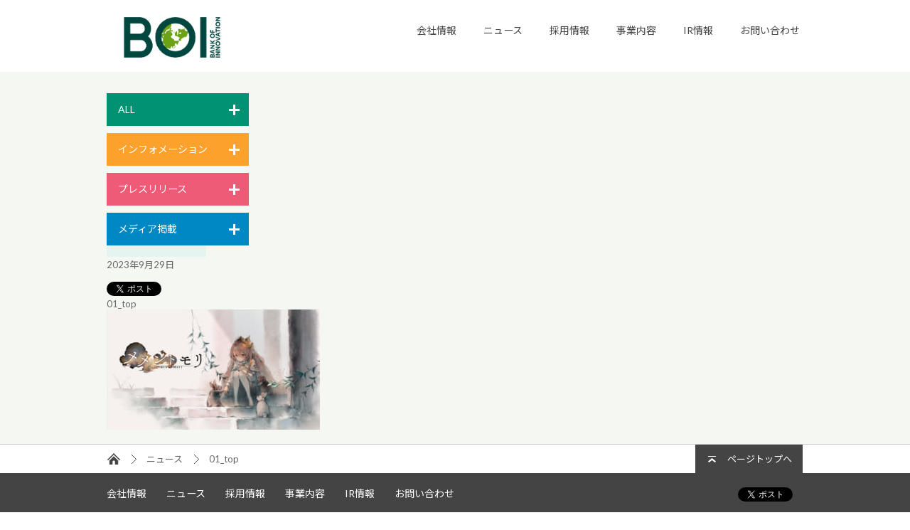

--- FILE ---
content_type: text/html; charset=UTF-8
request_url: https://boi.jp/230929o/01_top-30/
body_size: 6310
content:
<!DOCTYPE html>
<html lang="ja">
<head>
<meta charset="utf-8">
<meta http-equiv="X-UA-Compatible" content="IE=edge">

<link rel="shortcut icon" href="https://boi.jp/wp-content/themes/boi/favicon.ico" />

		<!-- All in One SEO 4.1.5.3 -->
		<title>01_top | 株式会社バンク・オブ・イノベーション</title>
		<meta name="robots" content="max-image-preview:large" />
		<meta name="google-site-verification" content="r2KHl0g9cTkfeyOZE4BC89NnotQN2yOAqvNNhHj8Sv4" />
		<meta property="og:locale" content="ja_JP" />
		<meta property="og:site_name" content="株式会社バンク・オブ・イノベーション | 株式会社バンク・オブ・イノベーション" />
		<meta property="og:type" content="article" />
		<meta property="og:title" content="01_top | 株式会社バンク・オブ・イノベーション" />
		<meta property="article:published_time" content="2023-09-29T07:08:49+00:00" />
		<meta property="article:modified_time" content="2023-09-29T07:08:49+00:00" />
		<meta name="twitter:card" content="summary" />
		<meta name="twitter:domain" content="boi.jp" />
		<meta name="twitter:title" content="01_top | 株式会社バンク・オブ・イノベーション" />
		<script type="application/ld+json" class="aioseo-schema">
			{"@context":"https:\/\/schema.org","@graph":[{"@type":"WebSite","@id":"https:\/\/boi.jp\/#website","url":"https:\/\/boi.jp\/","name":"\u682a\u5f0f\u4f1a\u793e\u30d0\u30f3\u30af\u30fb\u30aa\u30d6\u30fb\u30a4\u30ce\u30d9\u30fc\u30b7\u30e7\u30f3","description":"\u682a\u5f0f\u4f1a\u793e\u30d0\u30f3\u30af\u30fb\u30aa\u30d6\u30fb\u30a4\u30ce\u30d9\u30fc\u30b7\u30e7\u30f3","inLanguage":"ja","publisher":{"@id":"https:\/\/boi.jp\/#organization"}},{"@type":"Organization","@id":"https:\/\/boi.jp\/#organization","name":"\u682a\u5f0f\u4f1a\u793e\u30d0\u30f3\u30af\u30fb\u30aa\u30d6\u30fb\u30a4\u30ce\u30d9\u30fc\u30b7\u30e7\u30f3","url":"https:\/\/boi.jp\/"},{"@type":"BreadcrumbList","@id":"https:\/\/boi.jp\/230929o\/01_top-30\/#breadcrumblist","itemListElement":[{"@type":"ListItem","@id":"https:\/\/boi.jp\/#listItem","position":1,"item":{"@type":"WebPage","@id":"https:\/\/boi.jp\/","name":"Home","description":"\u682a\u5f0f\u4f1a\u793e\u30d0\u30f3\u30af\u30fb\u30aa\u30d6\u30fb\u30a4\u30ce\u30d9\u30fc\u30b7\u30e7\u30f3\u306e\u30b3\u30fc\u30dd\u30ec\u30fc\u30c8\u30b5\u30a4\u30c8\u3067\u3059\u3002\u4f1a\u793e\u6982\u8981\u3001\u63a1\u7528\u60c5\u5831\u3001\u30cb\u30e5\u30fc\u30b9\u3001\u30b5\u30fc\u30d3\u30b9\u60c5\u5831\u306a\u3069\u5404\u7a2e\u60c5\u5831\u3092\u63b2\u8f09\u3002","url":"https:\/\/boi.jp\/"},"nextItem":"https:\/\/boi.jp\/230929o\/01_top-30\/#listItem"},{"@type":"ListItem","@id":"https:\/\/boi.jp\/230929o\/01_top-30\/#listItem","position":2,"item":{"@type":"WebPage","@id":"https:\/\/boi.jp\/230929o\/01_top-30\/","name":"01_top","url":"https:\/\/boi.jp\/230929o\/01_top-30\/"},"previousItem":"https:\/\/boi.jp\/#listItem"}]},{"@type":"Person","@id":"https:\/\/boi.jp\/author\/shiga\/#author","url":"https:\/\/boi.jp\/author\/shiga\/","name":"shiga"},{"@type":"ItemPage","@id":"https:\/\/boi.jp\/230929o\/01_top-30\/#itempage","url":"https:\/\/boi.jp\/230929o\/01_top-30\/","name":"01_top | \u682a\u5f0f\u4f1a\u793e\u30d0\u30f3\u30af\u30fb\u30aa\u30d6\u30fb\u30a4\u30ce\u30d9\u30fc\u30b7\u30e7\u30f3","inLanguage":"ja","isPartOf":{"@id":"https:\/\/boi.jp\/#website"},"breadcrumb":{"@id":"https:\/\/boi.jp\/230929o\/01_top-30\/#breadcrumblist"},"author":"https:\/\/boi.jp\/author\/shiga\/#author","creator":"https:\/\/boi.jp\/author\/shiga\/#author","datePublished":"2023-09-29T07:08:49+09:00","dateModified":"2023-09-29T07:08:49+09:00"}]}
		</script>
		<!-- All in One SEO -->

<link rel='dns-prefetch' href='//ajax.googleapis.com' />
<link rel='dns-prefetch' href='//s.w.org' />
		<script type="text/javascript">
			window._wpemojiSettings = {"baseUrl":"https:\/\/s.w.org\/images\/core\/emoji\/13.0.1\/72x72\/","ext":".png","svgUrl":"https:\/\/s.w.org\/images\/core\/emoji\/13.0.1\/svg\/","svgExt":".svg","source":{"concatemoji":"https:\/\/boi.jp\/wp-includes\/js\/wp-emoji-release.min.js?ver=5.7.14"}};
			!function(e,a,t){var n,r,o,i=a.createElement("canvas"),p=i.getContext&&i.getContext("2d");function s(e,t){var a=String.fromCharCode;p.clearRect(0,0,i.width,i.height),p.fillText(a.apply(this,e),0,0);e=i.toDataURL();return p.clearRect(0,0,i.width,i.height),p.fillText(a.apply(this,t),0,0),e===i.toDataURL()}function c(e){var t=a.createElement("script");t.src=e,t.defer=t.type="text/javascript",a.getElementsByTagName("head")[0].appendChild(t)}for(o=Array("flag","emoji"),t.supports={everything:!0,everythingExceptFlag:!0},r=0;r<o.length;r++)t.supports[o[r]]=function(e){if(!p||!p.fillText)return!1;switch(p.textBaseline="top",p.font="600 32px Arial",e){case"flag":return s([127987,65039,8205,9895,65039],[127987,65039,8203,9895,65039])?!1:!s([55356,56826,55356,56819],[55356,56826,8203,55356,56819])&&!s([55356,57332,56128,56423,56128,56418,56128,56421,56128,56430,56128,56423,56128,56447],[55356,57332,8203,56128,56423,8203,56128,56418,8203,56128,56421,8203,56128,56430,8203,56128,56423,8203,56128,56447]);case"emoji":return!s([55357,56424,8205,55356,57212],[55357,56424,8203,55356,57212])}return!1}(o[r]),t.supports.everything=t.supports.everything&&t.supports[o[r]],"flag"!==o[r]&&(t.supports.everythingExceptFlag=t.supports.everythingExceptFlag&&t.supports[o[r]]);t.supports.everythingExceptFlag=t.supports.everythingExceptFlag&&!t.supports.flag,t.DOMReady=!1,t.readyCallback=function(){t.DOMReady=!0},t.supports.everything||(n=function(){t.readyCallback()},a.addEventListener?(a.addEventListener("DOMContentLoaded",n,!1),e.addEventListener("load",n,!1)):(e.attachEvent("onload",n),a.attachEvent("onreadystatechange",function(){"complete"===a.readyState&&t.readyCallback()})),(n=t.source||{}).concatemoji?c(n.concatemoji):n.wpemoji&&n.twemoji&&(c(n.twemoji),c(n.wpemoji)))}(window,document,window._wpemojiSettings);
		</script>
		<style type="text/css">
img.wp-smiley,
img.emoji {
	display: inline !important;
	border: none !important;
	box-shadow: none !important;
	height: 1em !important;
	width: 1em !important;
	margin: 0 .07em !important;
	vertical-align: -0.1em !important;
	background: none !important;
	padding: 0 !important;
}
</style>
	<link rel='stylesheet' id='wp-block-library-css'  href='https://boi.jp/wp-includes/css/dist/block-library/style.min.css?ver=5.7.14' type='text/css' media='all' />
<link rel='stylesheet' id='contact-form-7-css'  href='https://boi.jp/wp-content/plugins/contact-form-7/includes/css/styles.css?ver=4.7' type='text/css' media='all' />
<link rel='stylesheet' id='jquery-ui-theme-css'  href='https://ajax.googleapis.com/ajax/libs/jqueryui/1.11.4/themes/smoothness/jquery-ui.min.css?ver=1.11.4' type='text/css' media='all' />
<link rel='stylesheet' id='jquery-ui-timepicker-css'  href='https://boi.jp/wp-content/plugins/contact-form-7-datepicker/js/jquery-ui-timepicker/jquery-ui-timepicker-addon.min.css?ver=5.7.14' type='text/css' media='all' />
<link rel='stylesheet' id='theme-reset-css'  href='https://boi.jp/wp-content/themes/boi/assets/css/cssreset-min.css?ver=5.7.14' type='text/css' media='all' />
<link rel='stylesheet' id='theme-font-css'  href='https://boi.jp/wp-content/themes/boi/assets/css/cssfonts-min.css?ver=5.7.14' type='text/css' media='all' />
<link rel='stylesheet' id='theme-common-css'  href='https://boi.jp/wp-content/themes/boi/assets/css/common.css?ver=5.7.14' type='text/css' media='all' />
<script type='text/javascript' src='https://boi.jp/wp-includes/js/jquery/jquery.min.js?ver=3.5.1' id='jquery-core-js'></script>
<script type='text/javascript' src='https://boi.jp/wp-includes/js/jquery/jquery-migrate.min.js?ver=3.3.2' id='jquery-migrate-js'></script>
<script type='text/javascript' src='https://boi.jp/wp-content/plugins/duracelltomi-google-tag-manager/js/gtm4wp-form-move-tracker.js?ver=1.7.1' id='gtm4wp-form-move-tracker-js'></script>
<script type='text/javascript' src='https://boi.jp/wp-content/themes/boi/assets/js/plugins.js?ver=5.7.14' id='theme-plugins-js'></script>
<script type='text/javascript' src='https://boi.jp/wp-content/themes/boi/assets/js/common.js?ver=5.7.14' id='theme-common-js'></script>
<link rel="https://api.w.org/" href="https://boi.jp/wp-json/" /><link rel="alternate" type="application/json" href="https://boi.jp/wp-json/wp/v2/media/35428" /><link rel="EditURI" type="application/rsd+xml" title="RSD" href="https://boi.jp/xmlrpc.php?rsd" />
<link rel="wlwmanifest" type="application/wlwmanifest+xml" href="https://boi.jp/wp-includes/wlwmanifest.xml" /> 
<link rel="alternate" type="application/json+oembed" href="https://boi.jp/wp-json/oembed/1.0/embed?url=https%3A%2F%2Fboi.jp%2F230929o%2F01_top-30%2F" />
<link rel="alternate" type="text/xml+oembed" href="https://boi.jp/wp-json/oembed/1.0/embed?url=https%3A%2F%2Fboi.jp%2F230929o%2F01_top-30%2F&#038;format=xml" />
<link rel="stylesheet" href="https://boi.jp/wp-content/plugins/ps-auto-sitemap/css/ps_auto_sitemap_business.css" type="text/css" media="all" />

<!-- Google Tag Manager for WordPress by DuracellTomi - http://duracelltomi.com -->
<script data-cfasync="false" type="text/javascript">
	var gtm4wp_datalayer_name = "dataLayer";
	var dataLayer = dataLayer || [];
	dataLayer.push({"pagePostType":"attachment","pagePostType2":"single-attachment","pagePostAuthor":"shiga"});
</script>
<script data-cfasync="false">(function(w,d,s,l,i){w[l]=w[l]||[];w[l].push({'gtm.start':
new Date().getTime(),event:'gtm.js'});var f=d.getElementsByTagName(s)[0],
j=d.createElement(s),dl=l!='dataLayer'?'&l='+l:'';j.async=true;j.src=
'//www.googletagmanager.com/gtm.'+'js?id='+i+dl;f.parentNode.insertBefore(j,f);
})(window,document,'script','dataLayer','GTM-54GWLRP');</script>
<!-- End Google Tag Manager -->
<!-- End Google Tag Manager for WordPress by DuracellTomi --></head>
<body id="" class="">
<header id="header">
	<div class="header-head">
		<div class="box">
			<div class="box-item">
				<h1 class="site-logo"><a href="https://boi.jp/"><img src="https://boi.jp/wp-content/themes/boi/assets/img/header-site_logo_2023_space.png" width="182" height="76.3" alt="株式会社バンク・オブ・イノベーション"></a></h1>
			</div>
			<div class="box-item">
				<nav class="site-nav type-head">
					<ul id="menu-%e3%83%a1%e3%82%a4%e3%83%b3%e3%83%a1%e3%83%8b%e3%83%a5%e3%83%bc" class="menu"><li id="menu-item-1485" class="menu-item menu-item-type-post_type menu-item-object-page menu-item-has-children menu-item-1485"><a href="https://boi.jp/corporate-2/">会社情報</a></li>
<li id="menu-item-1489" class="menu-item menu-item-type-post_type menu-item-object-page menu-item-1489"><a href="https://boi.jp/news/">ニュース</a></li>
<li id="menu-item-1490" class="menu-item menu-item-type-post_type menu-item-object-page menu-item-has-children menu-item-1490"><a href="https://boi.jp/recruit/">採用情報</a></li>
<li id="menu-item-1494" class="menu-item menu-item-type-post_type menu-item-object-page menu-item-1494"><a href="https://boi.jp/business-2/">事業内容</a></li>
<li id="menu-item-9065" class="menu-item menu-item-type-post_type menu-item-object-page menu-item-has-children menu-item-9065"><a href="https://boi.jp/ir/">IR情報</a></li>
<li id="menu-item-1496" class="menu-item menu-item-type-post_type menu-item-object-page menu-item-has-children menu-item-1496"><a href="https://boi.jp/contact/">お問い合わせ</a></li>
</ul>				</nav><!-- /.site-nav -->
			</div>
		</div>
	</div><!-- /.header-head -->
	</header><!-- /#header -->
<div id="contents">
	<div class="inner clearfix">
		<div class="contents-side">
	<dl class="list-calendar">
												<dt><a class="js-label-toggle  label label-toggle label-all" href="#">ALL</a></dt>
<dd>
	<div class="table-calendar ">
		<p class="title">YEAR:</p>
		<table class="year">
										<tr>								<td><a class="cell" href="https://boi.jp/news//?y=2007">2007</a></td>
																							<td><a class="cell" href="https://boi.jp/news//?y=2008">2008</a></td>
																							<td><a class="cell" href="https://boi.jp/news//?y=2009">2009</a></td>
				</tr>											<tr>								<td><a class="cell" href="https://boi.jp/news//?y=2012">2012</a></td>
																							<td><a class="cell" href="https://boi.jp/news//?y=2013">2013</a></td>
																							<td><a class="cell" href="https://boi.jp/news//?y=2014">2014</a></td>
				</tr>											<tr>								<td><a class="cell" href="https://boi.jp/news//?y=2015">2015</a></td>
																							<td><a class="cell" href="https://boi.jp/news//?y=2016">2016</a></td>
																							<td><a class="cell" href="https://boi.jp/news//?y=2017">2017</a></td>
				</tr>											<tr>								<td><a class="cell" href="https://boi.jp/news//?y=2018">2018</a></td>
																							<td><a class="cell" href="https://boi.jp/news//?y=2019">2019</a></td>
																							<td><a class="cell" href="https://boi.jp/news//?y=2020">2020</a></td>
				</tr>											<tr>								<td><a class="cell" href="https://boi.jp/news//?y=2021">2021</a></td>
																							<td><a class="cell" href="https://boi.jp/news//?y=2022">2022</a></td>
																							<td><a class="cell" href="https://boi.jp/news//?y=2023">2023</a></td>
				</tr>											<tr>								<td><a class="cell" href="https://boi.jp/news//?y=2024">2024</a></td>
																							<td><a class="cell" href="https://boi.jp/news//?y=2025">2025</a></td>
																							<td><a class="cell is-active" href="https://boi.jp/news//?y=2026">2026</a></td>
				</tr>												</table>
		<p class="title">MONTH:</p>
		<table class="month">
							<tr>				<td>
											<span class="cell is-disabled">12</span>
									</td>
															<td>
											<span class="cell is-disabled">11</span>
									</td>
															<td>
											<span class="cell is-disabled">10</span>
									</td>
				</tr>							<tr>				<td>
											<span class="cell is-disabled">9</span>
									</td>
															<td>
											<span class="cell is-disabled">8</span>
									</td>
															<td>
											<span class="cell is-disabled">7</span>
									</td>
				</tr>							<tr>				<td>
											<span class="cell is-disabled">6</span>
									</td>
															<td>
											<span class="cell is-disabled">5</span>
									</td>
															<td>
											<span class="cell is-disabled">4</span>
									</td>
				</tr>							<tr>				<td>
											<span class="cell is-disabled">3</span>
									</td>
															<td>
											<span class="cell is-disabled">2</span>
									</td>
															<td>
																	<a class="cell " href="https://boi.jp/news//?y=2026&mo=01">1</a>
									</td>
				</tr>					</table>
	</div><!-- /.table-calendar -->
</dd>
															<dt><a class="js-label-toggle  label label-toggle label-info" href="#">インフォメーション</a></dt>
<dd>
	<div class="table-calendar calendar-info">
		<p class="title">YEAR:</p>
		<table class="year">
										<tr>								<td><a class="cell" href="https://boi.jp/news//?y=2015&category=info">2015</a></td>
																							<td><a class="cell" href="https://boi.jp/news//?y=2016&category=info">2016</a></td>
																							<td><a class="cell" href="https://boi.jp/news//?y=2017&category=info">2017</a></td>
				</tr>											<tr>								<td><a class="cell" href="https://boi.jp/news//?y=2018&category=info">2018</a></td>
																							<td><a class="cell" href="https://boi.jp/news//?y=2020&category=info">2020</a></td>
																							<td><a class="cell" href="https://boi.jp/news//?y=2021&category=info">2021</a></td>
				</tr>											<tr>								<td><a class="cell" href="https://boi.jp/news//?y=2022&category=info">2022</a></td>
																							<td><a class="cell" href="https://boi.jp/news//?y=2023&category=info">2023</a></td>
																							<td><a class="cell" href="https://boi.jp/news//?y=2024&category=info">2024</a></td>
				</tr>											<tr>								<td><a class="cell" href="https://boi.jp/news//?y=2025&category=info">2025</a></td>
														</tr>		</table>
		<p class="title">MONTH:</p>
		<table class="month">
							<tr>				<td>
											<span class="cell is-disabled">12</span>
									</td>
															<td>
											<span class="cell is-disabled">11</span>
									</td>
															<td>
											<span class="cell is-disabled">10</span>
									</td>
				</tr>							<tr>				<td>
											<span class="cell is-disabled">9</span>
									</td>
															<td>
											<span class="cell is-disabled">8</span>
									</td>
															<td>
											<span class="cell is-disabled">7</span>
									</td>
				</tr>							<tr>				<td>
											<span class="cell is-disabled">6</span>
									</td>
															<td>
											<span class="cell is-disabled">5</span>
									</td>
															<td>
											<span class="cell is-disabled">4</span>
									</td>
				</tr>							<tr>				<td>
											<span class="cell is-disabled">3</span>
									</td>
															<td>
											<span class="cell is-disabled">2</span>
									</td>
															<td>
											<span class="cell is-disabled">1</span>
									</td>
				</tr>					</table>
	</div><!-- /.table-calendar -->
</dd>
															<dt><a class="js-label-toggle  label label-toggle label-release" href="#">プレスリリース</a></dt>
<dd>
	<div class="table-calendar calendar-release">
		<p class="title">YEAR:</p>
		<table class="year">
										<tr>								<td><a class="cell" href="https://boi.jp/news//?y=2007&category=release">2007</a></td>
																							<td><a class="cell" href="https://boi.jp/news//?y=2008&category=release">2008</a></td>
																							<td><a class="cell" href="https://boi.jp/news//?y=2009&category=release">2009</a></td>
				</tr>											<tr>								<td><a class="cell" href="https://boi.jp/news//?y=2012&category=release">2012</a></td>
																							<td><a class="cell" href="https://boi.jp/news//?y=2013&category=release">2013</a></td>
																							<td><a class="cell" href="https://boi.jp/news//?y=2014&category=release">2014</a></td>
				</tr>											<tr>								<td><a class="cell" href="https://boi.jp/news//?y=2015&category=release">2015</a></td>
																							<td><a class="cell" href="https://boi.jp/news//?y=2016&category=release">2016</a></td>
																							<td><a class="cell" href="https://boi.jp/news//?y=2017&category=release">2017</a></td>
				</tr>											<tr>								<td><a class="cell" href="https://boi.jp/news//?y=2018&category=release">2018</a></td>
																							<td><a class="cell" href="https://boi.jp/news//?y=2019&category=release">2019</a></td>
																							<td><a class="cell" href="https://boi.jp/news//?y=2020&category=release">2020</a></td>
				</tr>											<tr>								<td><a class="cell" href="https://boi.jp/news//?y=2021&category=release">2021</a></td>
																							<td><a class="cell" href="https://boi.jp/news//?y=2022&category=release">2022</a></td>
																							<td><a class="cell" href="https://boi.jp/news//?y=2023&category=release">2023</a></td>
				</tr>											<tr>								<td><a class="cell" href="https://boi.jp/news//?y=2024&category=release">2024</a></td>
																							<td><a class="cell" href="https://boi.jp/news//?y=2025&category=release">2025</a></td>
																							<td><a class="cell is-active" href="https://boi.jp/news//?y=2026&category=release">2026</a></td>
				</tr>												</table>
		<p class="title">MONTH:</p>
		<table class="month">
							<tr>				<td>
											<span class="cell is-disabled">12</span>
									</td>
															<td>
											<span class="cell is-disabled">11</span>
									</td>
															<td>
											<span class="cell is-disabled">10</span>
									</td>
				</tr>							<tr>				<td>
											<span class="cell is-disabled">9</span>
									</td>
															<td>
											<span class="cell is-disabled">8</span>
									</td>
															<td>
											<span class="cell is-disabled">7</span>
									</td>
				</tr>							<tr>				<td>
											<span class="cell is-disabled">6</span>
									</td>
															<td>
											<span class="cell is-disabled">5</span>
									</td>
															<td>
											<span class="cell is-disabled">4</span>
									</td>
				</tr>							<tr>				<td>
											<span class="cell is-disabled">3</span>
									</td>
															<td>
											<span class="cell is-disabled">2</span>
									</td>
															<td>
																	<a class="cell " href="https://boi.jp/news//?y=2026&mo=01&category=release">1</a>
									</td>
				</tr>					</table>
	</div><!-- /.table-calendar -->
</dd>
															<dt><a class="js-label-toggle  label label-toggle label-media" href="#">メディア掲載</a></dt>
<dd>
	<div class="table-calendar calendar-media">
		<p class="title">YEAR:</p>
		<table class="year">
										<tr>								<td><a class="cell" href="https://boi.jp/news//?y=2007&category=media">2007</a></td>
																							<td><a class="cell" href="https://boi.jp/news//?y=2008&category=media">2008</a></td>
																							<td><a class="cell" href="https://boi.jp/news//?y=2013&category=media">2013</a></td>
				</tr>											<tr>								<td><a class="cell" href="https://boi.jp/news//?y=2014&category=media">2014</a></td>
																							<td><a class="cell" href="https://boi.jp/news//?y=2015&category=media">2015</a></td>
														</tr>		</table>
		<p class="title">MONTH:</p>
		<table class="month">
							<tr>				<td>
											<span class="cell is-disabled">12</span>
									</td>
															<td>
											<span class="cell is-disabled">11</span>
									</td>
															<td>
											<span class="cell is-disabled">10</span>
									</td>
				</tr>							<tr>				<td>
											<span class="cell is-disabled">9</span>
									</td>
															<td>
											<span class="cell is-disabled">8</span>
									</td>
															<td>
											<span class="cell is-disabled">7</span>
									</td>
				</tr>							<tr>				<td>
											<span class="cell is-disabled">6</span>
									</td>
															<td>
											<span class="cell is-disabled">5</span>
									</td>
															<td>
											<span class="cell is-disabled">4</span>
									</td>
				</tr>							<tr>				<td>
											<span class="cell is-disabled">3</span>
									</td>
															<td>
											<span class="cell is-disabled">2</span>
									</td>
															<td>
											<span class="cell is-disabled">1</span>
									</td>
				</tr>					</table>
	</div><!-- /.table-calendar -->
</dd>
						</dl>
</div><!-- /.contents-side -->
		<div class="contents-main">
			<div class="entry">
									<p class="label label-tag label-"></p>
					<div class="date-sns clearfix">
						<p>
							<time>2023年9月29日</time>
						</p>
						<ul class="sns">
							<li>
								<div class="fb-like" data-layout="button_count" data-action="like" data-show-faces="false" data-share="false"></div>
							</li>
							<li><a href="https://twitter.com/share" class="twitter-share-button" data-lang="ja">ツイート</a></li>
						</ul>
					</div>
					<h1 class="title">01_top</h1>
					<div class="entry-body">
						<p class="attachment"><a href='https://boi.jp/wp-content/uploads/2023/09/01_top-1-e1695971396755.jpg'><img width="300" height="169" src="https://boi.jp/wp-content/uploads/2023/09/01_top-1-300x169.jpg" class="attachment-medium size-medium" alt="" loading="lazy" srcset="https://boi.jp/wp-content/uploads/2023/09/01_top-1-300x169.jpg 300w, https://boi.jp/wp-content/uploads/2023/09/01_top-1-768x432.jpg 768w, https://boi.jp/wp-content/uploads/2023/09/01_top-1-e1695971396755.jpg 600w" sizes="(max-width: 300px) 100vw, 300px" /></a></p>
					</div>
								</div>
		</div><!-- /.contents-main -->
	</div>
</div><!-- /#contents -->
<footer id="footer">
	<div class="footer-head">
		<div class="inner">
						<nav class="nav-breadcrumbs">
				<ol>
					<li><img src="https://boi.jp/wp-content/themes/boi/assets/img/icn-breadcrumb_home.png" width="18" height="16" alt="TOP"></li>
											<li>ニュース</li>
												<li>01_top</li>
										</ol>
			</nav><!-- /.nav-breadcrumbs -->
			<p class="page_top"><a class="js-smooth" href="#">ページトップへ</a></p>
		</div>
	</div><!-- /.footer-head -->
	<div class="footer-body">
		<div class="inner">
			<div class="box">
				<div class="box-item">
					<nav class="site-nav type-foot">
						<ul id="menu-%e3%83%a1%e3%82%a4%e3%83%b3%e3%83%a1%e3%83%8b%e3%83%a5%e3%83%bc-1" class="menu"><li class="menu-item menu-item-type-post_type menu-item-object-page menu-item-has-children menu-item-1485"><a href="https://boi.jp/corporate-2/">会社情報</a></li>
<li class="menu-item menu-item-type-post_type menu-item-object-page menu-item-1489"><a href="https://boi.jp/news/">ニュース</a></li>
<li class="menu-item menu-item-type-post_type menu-item-object-page menu-item-has-children menu-item-1490"><a href="https://boi.jp/recruit/">採用情報</a></li>
<li class="menu-item menu-item-type-post_type menu-item-object-page menu-item-1494"><a href="https://boi.jp/business-2/">事業内容</a></li>
<li class="menu-item menu-item-type-post_type menu-item-object-page menu-item-has-children menu-item-9065"><a href="https://boi.jp/ir/">IR情報</a></li>
<li class="menu-item menu-item-type-post_type menu-item-object-page menu-item-has-children menu-item-1496"><a href="https://boi.jp/contact/">お問い合わせ</a></li>
</ul>					</nav><!-- /.site-nav -->
				</div>
				<div class="box-item">
					<ul class="social_action">
						<li><a href="https://twitter.com/share" class="twitter-share-button" data-lang="ja" data-count="none">ツイート</a>
							<script>!function (d, s, id) {
									var js, fjs = d.getElementsByTagName(s)[0], p = /^http:/.test(d.location) ? 'http' : 'https';
									if (!d.getElementById(id)) {
										js = d.createElement(s);
										js.id = id;
										js.src = p + '://platform.twitter.com/widgets.js';
										fjs.parentNode.insertBefore(js, fjs);
									}
								}(document, 'script', 'twitter-wjs');</script>
						</li>
						<li>
							<div class="fb-like" data-layout="button"></div>
						</li>
					</ul>
				</div>
			</div>
		</div>
		<div class="inner">
			<div class="box">
				<div class="box-item">
					<p class="site-title"><a href="https://boi.jp/"><img src="https://boi.jp/wp-content/themes/boi/assets/img/footer-site_logo_2023_no_space.png" width="182" height="76.3" alt=""></a></p><br>
					<small class="copyright">&copy; Bank of Innovation, Inc.</small>
				</div>
				<div class="box-item">
					<ul id="menu-%e3%82%b5%e3%83%96%e3%83%a1%e3%83%8b%e3%83%a5%e3%83%bc" class="foot-utility"><li id="menu-item-1483" class="menu-item menu-item-type-post_type menu-item-object-page menu-item-1483"><a href="https://boi.jp/sitemap/">サイトマップ</a></li>
<li id="menu-item-1482" class="menu-item menu-item-type-post_type menu-item-object-page menu-item-1482"><a href="https://boi.jp/privacy/">プライバシーポリシー</a></li>
<li id="menu-item-1481" class="menu-item menu-item-type-post_type menu-item-object-page menu-item-1481"><a href="https://boi.jp/compliance/">法令遵守及び企業倫理</a></li>
</ul>					<ul class="official_social clearfix">
						<li><a class="btn-social btn-fb" href="https://www.facebook.com/BOIinc" target="_blank">Facebook公式ページへ</a></li>
						<li><a class="btn-social btn-tw" href="https://twitter.com/boi_pr" target="_blank">Twitter公式アカウントへ</a></li>
					</ul>
				</div>
			</div>
		</div>
	</div><!-- /.footer-body -->
</footer><!-- /#footer -->
<div id="fb-root"></div>
<script>(function (d, s, id) {
		var js, fjs = d.getElementsByTagName(s)[0];
		if (d.getElementById(id)) return;
		js = d.createElement(s);
		js.id = id;
		js.src = "//connect.facebook.net/ja_JP/sdk.js#xfbml=1&version=v2.5";
		fjs.parentNode.insertBefore(js, fjs);
	}(document, 'script', 'facebook-jssdk'));</script>

<!-- Google Tag Manager (noscript) -->
<noscript><iframe src="//www.googletagmanager.com/ns.html?id=GTM-54GWLRP"
height="0" width="0" style="display:none;visibility:hidden"></iframe></noscript>
<!-- End Google Tag Manager (noscript) --><script type='text/javascript' src='https://boi.jp/wp-content/plugins/contact-form-7/includes/js/jquery.form.min.js?ver=3.51.0-2014.06.20' id='jquery-form-js'></script>
<script type='text/javascript' id='contact-form-7-js-extra'>
/* <![CDATA[ */
var _wpcf7 = {"recaptcha":{"messages":{"empty":"Please verify that you are not a robot."}}};
/* ]]> */
</script>
<script type='text/javascript' src='https://boi.jp/wp-content/plugins/contact-form-7/includes/js/scripts.js?ver=4.7' id='contact-form-7-js'></script>
<script type='text/javascript' src='https://boi.jp/wp-includes/js/jquery/ui/core.min.js?ver=1.12.1' id='jquery-ui-core-js'></script>
<script type='text/javascript' src='https://boi.jp/wp-includes/js/jquery/ui/datepicker.min.js?ver=1.12.1' id='jquery-ui-datepicker-js'></script>
<script type='text/javascript' id='jquery-ui-datepicker-js-after'>
jQuery(document).ready(function(jQuery){jQuery.datepicker.setDefaults({"closeText":"Close","currentText":"Today","monthNames":["January","February","March","April","May","June","July","August","September","October","November","December"],"monthNamesShort":["Jan","Feb","Mar","Apr","May","Jun","Jul","Aug","Sep","Oct","Nov","Dec"],"nextText":"Next","prevText":"Previous","dayNames":["Sunday","Monday","Tuesday","Wednesday","Thursday","Friday","Saturday"],"dayNamesShort":["Sun","Mon","Tue","Wed","Thu","Fri","Sat"],"dayNamesMin":["S","M","T","W","T","F","S"],"dateFormat":"yy\u5e74mm\u6708d\u65e5","firstDay":1,"isRTL":false});});
</script>
<script type='text/javascript' src='https://ajax.googleapis.com/ajax/libs/jqueryui/1.11.4/i18n/datepicker-ja.min.js?ver=1.11.4' id='jquery-ui-ja-js'></script>
<script type='text/javascript' src='https://boi.jp/wp-content/plugins/contact-form-7-datepicker/js/jquery-ui-timepicker/jquery-ui-timepicker-addon.min.js?ver=5.7.14' id='jquery-ui-timepicker-js'></script>
<script type='text/javascript' src='https://boi.jp/wp-content/plugins/contact-form-7-datepicker/js/jquery-ui-timepicker/i18n/jquery-ui-timepicker-ja.js?ver=5.7.14' id='jquery-ui-timepicker-ja-js'></script>
<script type='text/javascript' src='https://boi.jp/wp-includes/js/jquery/ui/mouse.min.js?ver=1.12.1' id='jquery-ui-mouse-js'></script>
<script type='text/javascript' src='https://boi.jp/wp-includes/js/jquery/ui/slider.min.js?ver=1.12.1' id='jquery-ui-slider-js'></script>
<script type='text/javascript' src='https://boi.jp/wp-includes/js/jquery/ui/controlgroup.min.js?ver=1.12.1' id='jquery-ui-controlgroup-js'></script>
<script type='text/javascript' src='https://boi.jp/wp-includes/js/jquery/ui/checkboxradio.min.js?ver=1.12.1' id='jquery-ui-checkboxradio-js'></script>
<script type='text/javascript' src='https://boi.jp/wp-includes/js/jquery/ui/button.min.js?ver=1.12.1' id='jquery-ui-button-js'></script>
<script type='text/javascript' src='https://boi.jp/wp-content/plugins/contact-form-7-datepicker/js/jquery-ui-sliderAccess.js?ver=5.7.14' id='jquery-ui-slider-access-js'></script>
<script type='text/javascript' src='https://boi.jp/wp-includes/js/wp-embed.min.js?ver=5.7.14' id='wp-embed-js'></script>
</body>
</html>


--- FILE ---
content_type: text/css
request_url: https://boi.jp/wp-content/themes/boi/assets/css/common.css?ver=5.7.14
body_size: 3508
content:
@charset "UTF-8";
@import url(https://fonts.googleapis.com/css?family=Lato:300,400,700);
@import url(https://fonts.googleapis.com/css?family=Noto+Sans:400,700);
@import url(https://fonts.googleapis.com/earlyaccess/notosansjp.css);
/*
------------------------------------------------

* Web Fonts:
	"Lato"
	"Noto Sans"
	"Noto Sans JP"

* Style Index:
	#1. Base
	#2. Layout
	#3. Utilities
	#4. Modules
	#5. JS Styles

------------------------------------------------ */
/* ------------------------------------------------
#1. Base
------------------------------------------------ */
body {
  color: #666;
  font-family: "Lato","Noto Sans", "Noto Sans JP", "游ゴシック", "Yu Gothic", "游ゴシック体", "YuGothic", "ヒラギノ角ゴ Pro W3", "Hiragino Kaku Gothic Pro", "メイリオ", Meiryo, "ＭＳ Ｐゴシック", "MS PGothic", sans-serif;
}

img {
  vertical-align: bottom;
}

#contents .contents-main a {
  text-decoration: none !important;
}

#contents a:hover {
  opacity: 0.7;
  filter: alpha(opacity=70);
  -moz-opacity: 0.7;
}

/* clearfix */
.clearfix:after {
  display: block;
  clear: both;
  content: "";
}

/* ------------------------------------------------
#2. Layout
------------------------------------------------ */
/* header */
.header-head {
  margin: 0 auto;
  padding: 24px 0 1px;
  width: 980px;
}
.header-head h1 a:hover, .header-head p a:hover {
  opacity: 0.6;
  filter: alpha(opacity=60);
  -moz-opacity: 0.6;
}

.header-body {
  position: relative;
  overflow: hidden;
  margin: 0 auto;
  min-width: 980px;
  width: 100%;
}
.header-body .keyvisual {
  position: relative;
  height: 252px;
  border-top: 2px solid #008E72;
  /* background: url(/assets/img/img-keyvisual_news.png) no-repeat center; */
  background-size: cover;
}
.header-body .viewport {
  margin: 0 auto;
  width: 980px;
}
.header-body .viewport .title-unit {
  display: table-cell;
  height: 252px;
  vertical-align: middle;
}
.header-body .viewport .page-title {
  display: inline-block;
  color: #fff;
  font-weight: 300;
  font-size: 38px;
  line-height: 1.2;
}
.header-body .viewport .page-category {
  display: inline-block;
  margin-top: 10px;
  color: #fff;
  font-size: 16px;
  line-height: 1.2;
}

.header-foot {
  position: relative;
  margin: auto;
  width: 100%;
}
.header-foot:before, .header-foot:after {
  position: absolute;
  bottom: 0;
  display: block;
  width: 50%;
  height: 2px;
  content: '';
}
.header-foot:before {
  left: 0;
  background-color: #009373;
}
.header-foot:after {
  right: 0;
  background-color: #D6E7AB;
}
.header-foot .title-unit {
  margin: 0 auto;
  padding: 10px 0;
  width: 980px;
}
.header-foot .title-unit .page-title {
  display: block;
  float: left;
  width: 75%;
  color: #009272;
  font-weight: 300;
  font-size: 28px;
  line-height: 1.2;
}
.header-foot .title-unit .page-title img {
  margin-right: 10px;
  vertical-align: middle;
}
.header-foot .title-unit .page-category {
  display: block;
  float: left;
  margin-top: 10px;
  width: 25%;
  color: #009272;
  text-align: right;
  font-size: 14px;
  line-height: 1.2;
}

/* footer */
#footer {
  border-top: 1px solid #ccc;
}

.footer-head {
  position: relative;
  margin: 0 auto;
  padding: 12px 150px 12px 0;
  width: 828px;
  background-color: #fff;
}
.footer-head a img:hover {
  opacity: 0.6;
  filter: alpha(opacity=60);
  -moz-opacity: 0.6;
}
.footer-head .page_top {
  position: absolute;
  right: 0;
  bottom: 0;
}
.footer-head .page_top a {
  display: block;
  padding: 12px 15px 12px 45px;
  min-width: 90px;
  background: #444 url(/wp-content/themes/boi/assets/img/footer-icn-pagetop.png) no-repeat 17px center;
  color: #fff;
  text-decoration: none;
}

.footer-body {
  position: relative;
  margin: 0 auto;
  padding: 20px 0 30px;
  min-width: 980px;
  width: 100%;
  background-color: #444;
}
.footer-body:after {
  position: absolute;
  top: 55px;
  display: block;
  width: 100%;
  height: 1px;
  background-color: #81AA00;
  content: '';
}
.footer-body > .inner {
  position: relative;
  margin: 0 auto;
  width: 980px;
}
.footer-body .inner + .inner {
  margin-top: 40px;
}
.footer-body .foot-utility {
  color: #fff;
  text-decoration: none;
}
.footer-body .foot-utility li {
  display: inline-block;
  color: #fff;
  text-decoration: none;
}
.footer-body .foot-utility a {
  position: relative;
  padding-right: 6px;
  padding-left: 20px;
  color: #fff;
  text-decoration: none;
}
.footer-body .foot-utility a:hover {
  text-decoration: underline;
}
.footer-body .foot-utility a:before {
  position: absolute;
  top: 0;
  left: 0;
  display: block;
  width: 20px;
  height: 20px;
  background: url(/wp-content/themes/boi/assets/img/icn-link_arrow_small_white.png) no-repeat center center;
  content: '';
}
.footer-body .social_action li {
  display: inline-block;
  margin-left: 12px;
  vertical-align: top;
  overflow: hidden;
}
.footer-body .social_action li:first-child {
  margin-left: 0;
}
.footer-body .official_social {
  margin-top: 14px;
}
.footer-body .official_social li {
  float: left;
  margin-left: 12px;
}
.footer-body .official_social li:first-child {
  margin-left: 0;
}
.footer-body .copyright {
  display: inline-block;
  margin-top: 10px;
  color: #fff;
}

/* contents */
#contents {
  margin: 0 auto;
  width: 100%;
  background-color: #F5F8F2;
}

#contents > .inner {
  position: relative;
  margin: 0 auto;
  padding: 20px 0;
  width: 980px;
}

/* side to left */
#contents.left-side .contents-main {
  float: right;
  width: 760px;
}

#contents.left-side .contents-side {
  float: left;
  width: 200px;
}

/* side to right */
#contents.right-side .contents-main {
  float: left;
  width: 70%;
}

#contents.right-side .contents-side {
  float: right;
  width: 30%;
}

/* ------------------------------------------------
#3. Utilities
------------------------------------------------ */
/* label */
.label {
  display: inline-block;
  background-color: #E4F4F1;
  color: #009372;
  font-size: 108%;
}
.label:hover {
  opacity: 0.6;
  filter: alpha(opacity=60);
  -moz-opacity: 0.6;
}

.label-tag {
  padding: 8px 5px;
  min-width: 130px;
  text-align: center;
  line-height: 1;
}

.label-toggle {
  position: relative;
  display: block;
  padding: 16px;
  width: 168px;
  text-align: left;
  text-decoration: none;
  line-height: 1;
}

.label-toggle:after {
  position: absolute;
  top: 0;
  right: 13px;
  bottom: 0;
  display: block;
  margin: auto;
  width: 15px;
  height: 15px;
  background: url(/wp-content/themes/boi/assets/img/icn-plus.png) no-repeat center center;
  content: '';
}

.label-toggle.is-opened:after {
  background: url(/wp-content/themes/boi/assets/img/icn-minus.png) no-repeat center center;
}

.label-info {
  background-color: #FBA12C;
  color: #fff;
}

.label-release {
  background-color: #ED5B76;
  color: #fff;
}

.label-media {
  background-color: #0088C5;
  color: #fff;
}

.label-all {
  background-color: #009272;
  color: #fff;
}

/* ------------------------------------------------
#4. Modules
------------------------------------------------ */
/* Title */
.site-title {
  display: inline-block;
}

/* Button */
.btn {
  display: inline-block;
  padding: 6px 12px;
  border: 1px solid transparent;
  border-radius: 4px;
  color: #444;
  vertical-align: middle;
  text-align: center;
  white-space: nowrap;
  font-weight: normal;
  cursor: pointer;
  -ms-touch-action: manipulation;
  touch-action: manipulation;
  -webkit-user-select: none;
  -moz-user-select: none;
  -ms-user-select: none;
  user-select: none;
}

.btn:hover {
  text-decoration: none;
  /* opacity: 0.8; */
  /* -webkit-opacity: 0.8; */
  /* -moz-opacity: 0.8; */
}

/* Button type options */
.btn.btn-default {
  background-color: #ddd;
}

/* Button size options */
/* Button state options */
.btn.is-disabled,
.btn:disabled,
.btn[disabled] {
  box-shadow: none;
  opacity: .65;
  cursor: normal;
}

.btn-social {
  position: relative;
  display: inline-block;
  padding: 7px 30px 8px;
  background: #666;
  color: #fff;
  text-align: center;
  text-decoration: none;
  font-size: 93%;
}
.btn-social:hover {
  opacity: 0.6;
  filter: alpha(opacity=60);
  -moz-opacity: 0.6;
}

.btn-social:before,
.btn-social:after {
  position: absolute;
  top: 0;
  bottom: 0;
  display: block;
  margin: auto;
  width: 16px;
  height: 16px;
  content: '';
}

.btn-social.btn-fb {
  min-width: 140px;
}

.btn-social.btn-fb:before {
  left: 10px;
  background: url(/wp-content/themes/boi/assets/img/icn-social_fb.png) no-repeat center center;
}

.btn-social.btn-tw {
  min-width: 150px;
}

.btn-social.btn-tw:before {
  left: 12px;
  background: url(/wp-content/themes/boi/assets/img/icn-social_tw.png) no-repeat center center;
}

.btn-social[target="_blank"]:after {
  right: 7px;
  background: url(/wp-content/themes/boi/assets/img/icn-window.png) no-repeat center center;
}

.btn-more {
  position: relative;
  display: block;
  padding: 17px 30px;
  border: 1px solid #008D72;
  background: #fff;
  color: #009272;
  text-align: center;
  text-decoration: none;
  font-size: 123.1%;
}
.btn-more:hover {
  opacity: 0.6;
  filter: alpha(opacity=60);
  -moz-opacity: 0.6;
}

.btn-more:before {
  display: inline-block;
  margin-right: 8px;
  width: 15px;
  height: 15px;
  background: url(/wp-content/themes/boi/assets/img/icn-plus_more.png) no-repeat center center;
  content: '';
}

/**/
.btn-round {
  padding: 0px !important;
  position: relative;
  display: block;
  width: 430px;
  height: 50px;
  border: none;
  border-radius: 25px;
  background: #009072;
  color: #fff;
  text-align: center;
  text-decoration: none;
  font-size: 108%;
  line-height: 50px;
}
.btn-round:after {
  position: absolute;
  top: 15px;
  width: 28px;
  height: 19px;
  background: url(/wp-content/themes/boi/assets/img/icn-forward.png) no-repeat 10px 2px;
  content: "";
}
.btn-round.submit {
  margin: 0 auto;
  width: 292px;
  background: url(/wp-content/themes/boi/assets/img/icn-forward.png) no-repeat 215px 16px #009072;
}
.btn-round.submit:hover {
  cursor: pointer;
}
.btn-round.send {
  display: inline-block;
  width: 470px;
  background: url(/wp-content/themes/boi/assets/img/icn-forward.png) no-repeat 310px 16px #009072;
}
.btn-round.send:hover {
  cursor: pointer;
}
.btn-round.entry {
  width: 300px;
  background-color: #008CD3;
  color: #fff;
}
.btn-round.back {
  display: inline-block;
  margin-right: 35px;
  width: 470px;
  background: url(/wp-content/themes/boi/assets/img/icn-back.png) no-repeat 180px 16px #646464;
}
.btn-round.back:hover {
  cursor: pointer;
}
.btn-round.thanks {
  width: 252px;
}
.btn-round.blue {
  background: #008FD5;
}
.btn-round.red {
  background: #E03A63;
}
.btn-round.full {
  margin-top: 30px;
  width: 100%;
  font-size: 123.1%;
}
.btn-round.full_white {
  margin-top: 30px;
  width: 100% !important;
  background: #fff;
  color: #009072;
  font-size: 123.1%;
}
.btn-round.full_white:after {
  background: url(/wp-content/themes/boi/assets/img/icn-link_arrow_circle.png) no-repeat 10px 2px;
}

.btn-round.full_green {
  margin-top: 30px;
  width: 100% !important;
  font-size: 123.1%;
}

.btn-round:hover {
  opacity: 0.6;
  filter: alpha(opacity=60);
  -moz-opacity: 0.6;
}

/**/
.bnr-arrow {
  position: relative;
  width: 480px;
  background: #fff;
}
.bnr-arrow:after {
  position: absolute;
  top: 50%;
  left: 445px;
  display: block;
  margin-top: -3px;
  width: 6px;
  height: 6px;
  border-bottom: 3px solid #009273;
  border-left: 3px solid #009273;
  content: "";
  -webkit-transform: rotate(-135deg);
  -ms-transform: rotate(-135deg);
  transform: rotate(-135deg);
}
.bnr-arrow.other:after {
  border-bottom: 3px solid #FAA02C;
  border-left: 3px solid #FAA02C;
}
.bnr-arrow a {
  width: 100%;
}
.bnr-arrow.recruit:after, .bnr-arrow.simple:after {
  border-bottom: 3px solid #008FD6;
  border-left: 3px solid #008FD6;
}
.bnr-arrow:hover {
  opacity: 0.6;
  filter: alpha(opacity=60);
  -moz-opacity: 0.6;
}

.bnr-triangle {
  position: relative;
  width: 480px;
  background: #fff;
}
.bnr-triangle:before {
  position: absolute;
  top: -4px;
  right: -19px;
  display: block;
  border-width: 0 30px 30px 30px;
  border-style: solid;
  border-color: transparent transparent #008FD6 transparent;
  content: "";
  -webkit-transform: rotate(45deg);
  -ms-transform: rotate(45deg);
  transform: rotate(45deg);
}
.bnr-triangle:after {
  position: absolute;
  top: -1px;
  right: 6px;
  display: block;
  color: #fff;
  content: "+";
  font-weight: 300;
  font-size: 180%;
}
.bnr-triangle.boi:before {
  border-color: transparent transparent #fff transparent;
}
.bnr-triangle.boi:after {
  color: #009072;
}

/* Navigation */
.site-nav {
  position: relative;
}
.site-nav li {
  display: inline-block;
  margin-left: 25px;
}
.site-nav li:first-child {
  margin-left: 0;
}
.site-nav li a {
  text-decoration: none;
  font-size: 108%;
}
.site-nav.type-head li {
  padding: 10px 5px 27px;
}
.site-nav.type-head li a {
  color: #444;
}
.site-nav.type-head li a:hover {
  color: #009072;
}
.site-nav.type-head li.current {
  border-bottom: 2px solid #009072;
}
.site-nav.type-head li.current a {
  color: #009072;
}
.site-nav.type-head li.current.animated {
  border-bottom: 2px solid #fff;
}
.site-nav.type-foot li a {
  color: #fff;
}
.site-nav.type-foot li a:hover {
  text-decoration: underline;
}
.site-nav .current-bar {
  position: absolute;
  bottom: 0;
  left: 0;
  width: 100%;
  height: 2px;
  background: #009072;
}

.nav-breadcrumbs li {
  position: relative;
  display: inline-block;
  padding-right: 24px;
  padding-left: 10px;
}

.nav-breadcrumbs li:first-child {
  padding-left: 0;
}

.nav-breadcrumbs li img {
  vertical-align: top;
}

.nav-breadcrumbs li a {
  color: #444;
  text-decoration: underline;
}

.nav-breadcrumbs li a:hover {
  text-decoration: none;
}

.nav-breadcrumbs li:after {
  position: absolute;
  top: 0;
  right: 0;
  bottom: 0;
  display: block;
  margin: auto;
  width: 10px;
  height: 16px;
  background: url(/wp-content/themes/boi/assets/img/icn-breadcrumbs_arrow.png) no-repeat center center;
  content: '';
}

.nav-breadcrumbs li:last-of-type:after {
  content: none;
}

.nav-category_menu {
  position: absolute;
  bottom: 0;
  display: block;
  margin: 0 auto;
  width: 100%;
  height: 53px;
  background: url(/wp-content/themes/boi/assets/img/bg-category_menu.png);
}
.nav-category_menu ul {
  position: relative;
  margin: 0 auto;
  width: 980px;
}
.nav-category_menu li {
  display: inline-block;
  margin-right: 40px;
}
.nav-category_menu li a {
  display: inline-block;
  /* padding: 10px 0; */
  padding: 17px 0;
  color: #fff;
  text-decoration: none;
  font-size: 108%;
}
.nav-category_menu li.current a {
  padding-bottom: 16px;
  border-bottom: 2px solid #fff;
}
.nav-category_menu li.current.animated a {
  border-bottom: 0;
}
.nav-category_menu .current-bar {
  position: absolute;
  bottom: 0;
  left: 0;
  width: 100%;
  height: 2px;
  background: #fff;
}

/* List */
.list-link {
  /* margin-top: 30px; */
}

.list-link.list-horizon li {
  display: inline-block;
}

.list-calendar {
  width: 200px;
}

.list-calendar dt {
  margin-top: 10px;
}

.list-calendar dd {
  display: none;
  padding: 0 10px 13px;
  background-color: #fff;
}

.list-topics dt {
  margin-top: 20px;
  padding: 14px 16px 0;
  background-color: #fff;
}

.list-topics dt:first-child {
  margin-top: 0;
}

.list-topics dd {
  padding: 14px 16px;
  background-color: #fff;
}

.list-topics time {
  padding-left: 15px;
  font-size: 108%;
  font-family: "Lato", sans-serif;
}

.list-topics li {
  position: relative;
  padding-left: 28px;
  background: url(/wp-content/themes/boi/assets/img/icn-link_arrow_circle.png) no-repeat 2px top;
}

.list-topics li + li {
  margin-top: 10px;
}

.list-topics li a {
  color: #666;
  text-decoration: none;
  font-size: 108%;
}

.list-topics li a:hover {
  text-decoration: underline;
}

/* Table */
.table-default {
  width: 100%;
  border: 1px solid #ddd;
}

.table-default tr th,
.table-default tr td {
  border-top: 1px solid #ddd;
  color: #666;
  font-size: 108%;
}

.table-default tr:first-child th,
.table-default tr:first-child td {
  border-top: none;
}

.table-default th {
  padding: 15px 20px;
  width: 110px;
  background-color: #eee;
  vertical-align: top;
  text-align: center;
}

.table-default td {
  padding: 15px 20px;
  background-color: #fff;
}

.table-default .number_list {
  padding: 0;
}

/* .table-calendar */
.table-calendar .title {
  padding: 14px 0 6px;
  color: #009272;
  font-size: 108%;
  font-family: "Lato", sans-serif;
}

.table-calendar .year {
  margin: auto;
  width: 180px;
}

.table-calendar .year th,
.table-calendar .year td {
  border-left: 1px solid #fff;
}

.table-calendar .year th:first-child,
.table-calendar .year td:first-child {
  border-left: none;
}

.table-calendar .month {
  margin: auto;
  width: 180px;
  border-top: 1px solid #ddd;
  border-right: 1px solid #ddd;
}

.table-calendar .month th,
.table-calendar .month td {
  border-bottom: 1px solid #ddd;
  border-left: 1px solid #ddd;
}

.table-calendar .cell {
  display: block;
  color: #008F72;
  vertical-align: middle;
  text-align: center;
}
.table-calendar .cell:hover {
  opacity: 0.6;
  filter: alpha(opacity=60);
  -moz-opacity: 0.6;
}

.table-calendar .year .cell {
  padding: 17px 10px;
  background-color: #E4F4F1;
}

.table-calendar .month .cell {
  padding: 12px 20px;
  background-color: #fff;
}

.table-calendar .year .cell.is-disabled,
.table-calendar .month .cell.is-disabled {
  background-color: #eee;
  color: #fff;
  cursor: normal;
  pointer-events: none;
}

.table-calendar .year .cell.is-active,
.table-calendar .month .cell.is-active {
  background-color: #009172;
  color: #fff;
}

.table-calendar.calendar-info .year .cell.is-active,
.table-calendar.calendar-info .month .cell.is-active {
  background-color: #FBA12C;
  color: #fff;
}

.table-calendar.calendar-release .year .cell.is-active,
.table-calendar.calendar-release .month .cell.is-active {
  background-color: #ED5B76;
  color: #fff;
}

.table-calendar.calendar-media .year .cell.is-active,
.table-calendar.calendar-media .month .cell.is-active {
  background-color: #0088C5;
  color: #fff;
}

/* Box */
.box:after {
  display: block;
  clear: both;
  content: "";
}

.box .box-item {
  float: left;
}

.box .box-item:nth-of-type(2n) {
  float: right;
}

.box-btn_wrap {
  margin-top: 20px;
}

/* Card */
.card {
  vertical-align: top;
  text-align: left;
}

.card .card-item {
  display: inline-block;
}


--- FILE ---
content_type: text/plain
request_url: https://www.google-analytics.com/j/collect?v=1&_v=j102&a=839115662&t=pageview&_s=1&dl=https%3A%2F%2Fboi.jp%2F230929o%2F01_top-30%2F&ul=en-us%40posix&dt=01_top%20%7C%20%E6%A0%AA%E5%BC%8F%E4%BC%9A%E7%A4%BE%E3%83%90%E3%83%B3%E3%82%AF%E3%83%BB%E3%82%AA%E3%83%96%E3%83%BB%E3%82%A4%E3%83%8E%E3%83%99%E3%83%BC%E3%82%B7%E3%83%A7%E3%83%B3&sr=1280x720&vp=1280x720&_u=YEBAAEABAAAAACAAI~&jid=553095051&gjid=1751593204&cid=729017558.1768838015&tid=UA-49707654-1&_gid=1602750683.1768838015&_r=1&_slc=1&gtm=45He61e1n8154GWLRPv77716361za200zd77716361&gcd=13l3l3l3l1l1&dma=0&tag_exp=103116026~103200004~104527907~104528501~104684208~104684211~105391252~115616986~115938465~115938469~116682875~116988316~117041588&z=670573862
body_size: -447
content:
2,cG-VKDVK963K8